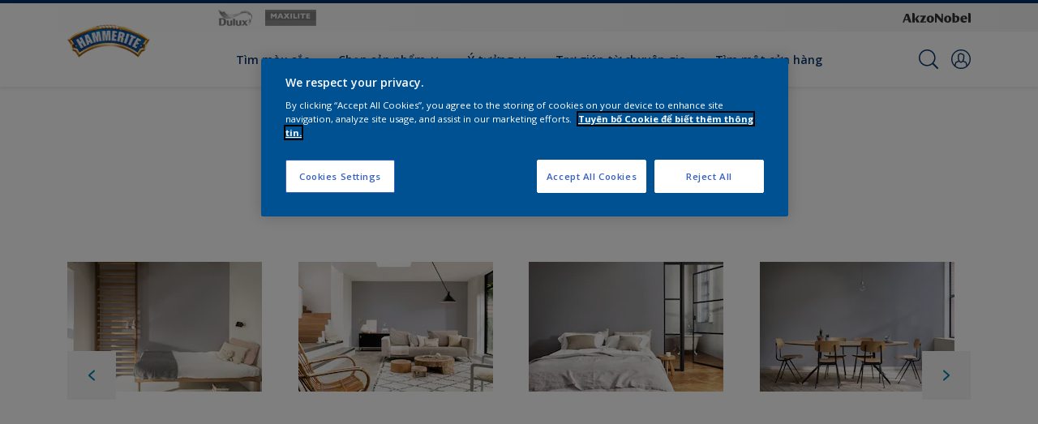

--- FILE ---
content_type: application/javascript; charset=UTF-8
request_url: https://dev.visualwebsiteoptimizer.com/dcdn/settings.js?a=393216&settings_type=4&ts=1768756953&dt=spider&cc=US
body_size: 1021
content:
try{window.VWO = window.VWO || [];  window.VWO.data = window.VWO.data || {}; window.VWO.sTs = 1768756953;(function(){var VWOOmniTemp={};window.VWOOmni=window.VWOOmni||{};for(var key in VWOOmniTemp)Object.prototype.hasOwnProperty.call(VWOOmniTemp,key)&&(window.VWOOmni[key]=VWOOmniTemp[key]);;})();(function(){window.VWO=window.VWO||[];var pollInterval=100;var _vis_data={};var intervalObj={};var analyticsTimerObj={};var experimentListObj={};window.VWO.push(["onVariationApplied",function(data){if(!data){return}var expId=data[1],variationId=data[2];if(expId&&variationId&&["VISUAL_AB","VISUAL","SPLIT_URL"].indexOf(window._vwo_exp[expId].type)>-1){}}])})();window.VWO.opaLibPath=window.VWO.opaLibPath||'https://dev.visualwebsiteoptimizer.com/cdn/analysis/4.0/opa-3e47d1ba07ed76c59f18057a29a1e329br.js';_vwo_opa_cb = '3e47d1ba07ed76c59f18057a29a1e329';window._vwo_pa = window._vwo_pa || {}; window._vwo_pa.sId = '50884D4BDA627217';window.VWO.push(['updateSettings',{"19":[{"exclude_url":"","ep":1759854226000,"goals":{"4":{"urlRegex":"^https\\:\\\/\\\/flexa\\.nl\\\/nl\\\/store\\\/checkout\\\/delivery\\\/?(?:[\\?#].*)?$","pExcludeUrl":"","excludeUrl":"","pUrl":"","type":"REVENUE_TRACKING"}},"isEventMigrated":true,"ss":null,"ibe":0,"combs":{"1":1},"pc_traffic":100,"globalCode":{},"isSpaRevertFeatureEnabled":false,"segment_code":"true","name":"New Goal","urlRegex":"^https\\:\\\/\\\/flexa\\.nl\\\/?(?:[\\?#].*)?$","status":"RUNNING","multiple_domains":0,"version":1,"type":"TRACK","manual":false,"clickmap":0,"comb_n":{"1":"Website"},"sections":{"1":{"path":"","variations":{}}}}],"20":[{"exclude_url":"","ep":1759854535000,"goals":{"5":{"urlRegex":"^.*request\\-sample\\\/?(?:[\\?#].*)?$","pExcludeUrl":"","excludeUrl":"","pUrl":"","type":"SEPARATE_PAGE"}},"isEventMigrated":true,"ss":null,"ibe":0,"combs":{"1":1},"pc_traffic":100,"globalCode":{},"isSpaRevertFeatureEnabled":false,"segment_code":"true","name":"Interpon Brand Site Sample Request","urlRegex":"^https\\:\\\/\\\/interpon\\.com\\\/?(?:[\\?#].*)?$","status":"RUNNING","multiple_domains":0,"version":1,"type":"TRACK","manual":false,"clickmap":0,"comb_n":{"1":"Website"},"sections":{"1":{"path":"","variations":{}}}}],"21":[{"exclude_url":"","ep":1759854671000,"goals":{"1":{"excludeUrl":"","urlRegex":"^.*$","type":"ENGAGEMENT"}},"isEventMigrated":true,"ss":null,"ibe":0,"combs":{"1":1},"pc_traffic":100,"globalCode":{},"isSpaRevertFeatureEnabled":false,"segment_code":"true","urlRegex":"^.*$","multiple_domains":0,"clickmap":0,"status":"RUNNING","main":true,"version":2,"type":"ANALYZE_HEATMAP","manual":false,"name":"Heatmap","comb_n":{"1":"website"},"sections":{"1":{"path":"","variations":{"1":""}}}},"window._vwo_pa=window._vwo_pa || {};"],"26":[{"exclude_url":"","ep":1759855179000,"goals":{"1":{"excludeUrl":"","urlRegex":"^.*$","type":"ENGAGEMENT"}},"isEventMigrated":true,"ss":null,"ibe":0,"combs":{"1":1},"pc_traffic":100,"globalCode":{},"isSpaRevertFeatureEnabled":false,"segment_code":"true","urlRegex":"^https\\:\\\/\\\/flexa\\.nl\\\/nl\\\/flexa\\-kleurfamilie\\-van\\-2026\\\/?(?:[\\?#].*)?$","multiple_domains":0,"clickmap":0,"status":"RUNNING","main":false,"version":2,"type":"ANALYZE_HEATMAP","manual":false,"name":"DP Flexa NL COTY26","comb_n":{"1":"website"},"sections":{"1":{"path":"","variations":{"1":""}}}},"window._vwo_pa=window._vwo_pa || {};"],"30":[{"exclude_url":"","ep":1759856999000,"goals":{"1":{"excludeUrl":"","urlRegex":"^.*$","type":"ENGAGEMENT"}},"isEventMigrated":true,"ss":null,"ibe":0,"combs":{"1":1},"pc_traffic":100,"globalCode":{},"isSpaRevertFeatureEnabled":false,"segment_code":"true","urlRegex":"^https\\:\\\/\\\/international\\-marine\\.com\\\/en\\\/in\\-focus\\\/propelling\\-you\\-forward\\\/?(?:[\\?#].*)?$","multiple_domains":0,"clickmap":0,"status":"RUNNING","main":false,"version":2,"type":"ANALYZE_HEATMAP","manual":false,"name":"MPY INT MARINE Propelling you forward","comb_n":{"1":"website"},"sections":{"1":{"path":"","variations":{"1":""}}}},"window._vwo_pa=window._vwo_pa || {};"]},{}, '4']);}catch(e){_vwo_code.finish(); _vwo_code.removeLoaderAndOverlay && _vwo_code.removeLoaderAndOverlay(); var vwo_e=new Image;vwo_e.src="https://dev.visualwebsiteoptimizer.com/e.gif?a=393216&s=settings.js&e="+encodeURIComponent(e && e.message && e.message.substring(0,1000))+"&url"+encodeURIComponent(window.location.href)}